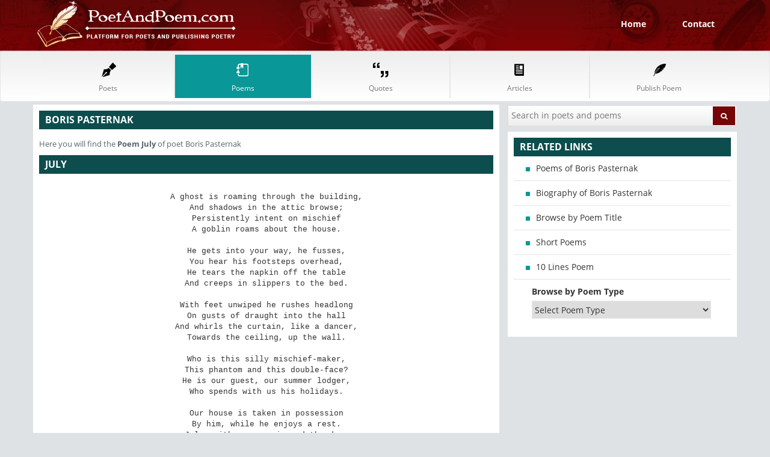

--- FILE ---
content_type: text/html; charset=UTF-8
request_url: https://poetandpoem.com/Boris-Pasternak/July
body_size: 4342
content:
<!DOCTYPE HTML>
<html lang="en">
<head>
<meta charset="utf-8">
<meta name="viewport" content="width=device-width, initial-scale=1">
<title>Poem July Lyrics — PoetAndPoem.com</title>
<meta name="description" content="Here you will find the lyrics of the poem July">
<meta name="keywords" content="poem July, poem text July, lyrics of July">
<link rel="stylesheet" href="/style.css">
<link rel="canonical" href="https://poetandpoem.com/Boris-Pasternak/July" />
<script async src="//pagead2.googlesyndication.com/pagead/js/adsbygoogle.js"></script><script>(adsbygoogle = window.adsbygoogle || []).push({google_ad_client: "ca-pub-1048206867343408",enable_page_level_ads: true});</script>
</head>
<body>
<header>
<div class="top-head">
<div class="container">
<div class="col-sm-4"><a href="/"><img src="/images/logo.png" alt="" class="img-responsive" width="330"> </a></div>
<div class="col-sm-8 pull-right"><ul class="sign-up-nav"><li><a href="/">Home</a></li><li><a href="/contact">Contact</a></li></ul></div>
</div>
</div>
<nav class="navbar navbar-default">
<div class="container">
<div class="navbar-inner">
<button type="button" class="navbar-toggle" data-toggle="collapse" data-target="#navbar-brand-centered"><span class="sr-only">Toggle navigation</span><span class="icon-bar"></span><span class="icon-bar"></span><span class="icon-bar"></span></button>
<div class="collapse navbar-collapse" id="navbar-brand-centered">
<ul class="nav nav-justified poPoeNav">
<li><a href="/poets" class="text-center"><span class="nav_icons"></span><span class="nav_txt">Poets</span></a></li>
<li><a href="/poems" class="text-center active"><span class="nav_icons"></span><span class="nav_txt">Poems</span></a></li>
<li><a href="/quotes" class="text-center"><span class="nav_icons"></span><span class="nav_txt">Quotes</span></a></li>
<li><a href="/articles" class="text-center"><span class="nav_icons"></span><span class="nav_txt">Articles</span></a></li>
<li><a href="/publish" class="text-center"><span class="nav_icons"></span><span class="nav_txt">Publish Poem</span></a></li>
</ul>
</div>
</div>
</div>
</nav>
</header>
<section class="body-wrapper">
<div class="container">
<div class="row">
<div class="col-sm-8">
	<div class="left-panel">
		<div class="white-box artistListBox noTopMar">
			<h2 class="green-bg">Boris Pasternak</h2>
			<p class="marTop15px">Here you will find the <b>Poem <span class="englishText">July</span></b> of poet Boris Pasternak</p>
			<h2 class="green-bg englishText marTop15px">July</h2>
			<div class="poemContainer englishText"><pre style="white-space:pre-wrap;word-break:keep-all;">A ghost is roaming through the building,
And shadows in the attic browse;
Persistently intent on mischief
A goblin roams about the house.

He gets into your way, he fusses,
You hear his footsteps overhead,
He tears the napkin off the table
And creeps in slippers to the bed.

With feet unwiped he rushes headlong
On gusts of draught into the hall
And whirls the curtain, like a dancer,
Towards the ceiling, up the wall.

Who is this silly mischief-maker,
This phantom and this double-face?
He is our guest, our summer lodger,
Who spends with us his holidays.

Our house is taken in possession
By him, while he enjoys a rest.
July, with summer air and thunder-
He is our temporary guest.

July, who scatters from his pockets
The fluff of blow-balls in a cloud,
Who enters through the open window,
Who chatters to himself aloud,

Unkempt, untidy, absent-minded,
Soaked through with smell of dill and rye,
With linden-blossom, grass and beet-leaves,
The meadow-scented month July.</pre></div>
		</div>
	</div>
</div>
<div class="col-sm-4">
<div class="white-box-two"><form method="post" class="search-form" action="/search"><input type="text" placeholder="Search in poets and poems" name="query"><button class="btn btn-warning new-cls-two pull-right"><i class="icon-search"></i></button></form></div>
<div class="white-box-three relLinks">
<h2 class="green-bg">Related Links</h2><ul>	<li><a href="/Boris-Pasternak/poems">Poems of Boris Pasternak</a></li>
	<li><a href="/Boris-Pasternak">Biography of Boris Pasternak</a></li>
<li><a href="/poems">Browse by Poem Title</a></li>
<li><a href="/short">Short Poems</a></li>
<li><a href="/10-lines">10 Lines Poem</a></li>
<li class="listWhitDrop"><label>Browse by Poem Type</label>
<select id="poemType">
<option value="">Select Poem Type</Option>
<option value="/africa">Africa</option><option value="/alone">Alone</option><option value="/america">America</option><option value="/angel">Angel</option><option value="/anger">Anger</option><option value="/animal">Animal</option><option value="/anniversary">Anniversary</option><option value="/april">April</option><option value="/august">August</option><option value="/autumn">Autumn</option><option value="/baby">Baby</option><option value="/ballad">Ballad</option><option value="/beach">Beach</option><option value="/beautiful">Beautiful</option><option value="/beauty">Beauty</option><option value="/believe">Believe</option><option value="/birth">Birth</option><option value="/brother">Brother</option><option value="/butterfly">Butterfly</option><option value="/candy">Candy</option><option value="/car">Car</option><option value="/cat">Cat</option><option value="/change">Change</option><option value="/child">Child</option><option value="/childhood">Childhood</option><option value="/children">Children</option><option value="/chocolate">Chocolate</option><option value="/christmas">Christmas</option><option value="/city">City</option><option value="/concrete">Concrete</option><option value="/courage">Courage</option><option value="/crazy">Crazy</option><option value="/culture">Culture</option><option value="/dance">Dance</option><option value="/dark">Dark</option><option value="/daughter">Daughter</option><option value="/death">Death</option><option value="/depression">Depression</option><option value="/despair">Despair</option><option value="/destiny">Destiny</option><option value="/discrimination">Discrimination</option><option value="/dog">Dog</option><option value="/dream">Dream</option><option value="/education">Education</option><option value="/elegy">Elegy</option><option value="/epic">Epic</option><option value="/evil">Evil</option><option value="/fairy">Fairy</option><option value="/faith">Faith</option><option value="/family">Family</option><option value="/farewell">Farewell</option><option value="/fate">Fate</option><option value="/father">Father</option><option value="/fear">Fear</option><option value="/fire">Fire</option><option value="/fish">Fish</option><option value="/fishing">Fishing</option><option value="/flow">Flow</option><option value="/flower">Flower</option><option value="/fog">Fog</option><option value="/food">Food</option><option value="/football">Football</option><option value="/freedom">Freedom</option><option value="/friend">Friend</option><option value="/frog">Frog</option><option value="/fun">Fun</option><option value="/funeral">Funeral</option><option value="/funny">Funny</option><option value="/future">Future</option><option value="/girl">Girl</option><option value="/god">God</option><option value="/golf">Golf</option><option value="/graduate">Graduate</option><option value="/greed">Greed</option><option value="/green">Green</option><option value="/grief">Grief</option><option value="/guitar">Guitar</option><option value="/haiku">Haiku</option><option value="/hair">Hair</option><option value="/happiness">Happiness</option><option value="/happy">Happy</option><option value="/hate">Hate</option><option value="/hear">Hear</option><option value="/heart">Heart</option><option value="/heaven">Heaven</option><option value="/hero">Hero</option><option value="/history">History</option><option value="/holocaust">Holocaust</option><option value="/home">Home</option><option value="/honesty">Honesty</option><option value="/hope">Hope</option><option value="/horse">Horse</option><option value="/house">House</option><option value="/howl">Howl</option><option value="/humor">Humor</option><option value="/hunting">Hunting</option><option value="/husband">Husband</option><option value="/identity">Identity</option><option value="/innocence">Innocence</option><option value="/innocent">Innocent</option><option value="/inspiration">Inspiration</option><option value="/irony">Irony</option><option value="/isolation">Isolation</option><option value="/january">January</option><option value="/journey">Journey</option><option value="/joy">Joy</option><option value="/july">July</option><option value="/june">June</option><option value="/justice">Justice</option><option value="/kiss">Kiss</option><option value="/laughter">Laughter</option><option value="/life">Life</option><option value="/light">Light</option><option value="/london">London</option><option value="/lonely">Lonely</option><option value="/loss">Loss</option><option value="/lost">Lost</option><option value="/love">Love</option><option value="/lust">Lust</option><option value="/lyric">Lyric</option><option value="/magic">Magic</option><option value="/marriage">Marriage</option><option value="/memory">Memory</option><option value="/mentor">Mentor</option><option value="/metaphor">Metaphor</option><option value="/mirror">Mirror</option><option value="/mom">Mom</option><option value="/money">Money</option><option value="/moon">Moon</option><option value="/mother">Mother</option><option value="/murder">Murder</option><option value="/music">Music</option><option value="/narrative">Narrative</option><option value="/nature">Nature</option><option value="/night">Night</option><option value="/ocean">Ocean</option><option value="/october">October</option><option value="/ode">Ode</option><option value="/pain">Pain</option><option value="/paris">Paris</option><option value="/passion">Passion</option><option value="/peace">Peace</option><option value="/people">People</option><option value="/pink">Pink</option><option value="/poetry">Poetry</option><option value="/poverty">Poverty</option><option value="/power">Power</option><option value="/prejudice">Prejudice</option><option value="/pride">Pride</option><option value="/purple">Purple</option><option value="/rain">Rain</option><option value="/rainbow">Rainbow</option><option value="/rape">Rape</option><option value="/raven">Raven</option><option value="/red">Red</option><option value="/remember">Remember</option><option value="/respect">Respect</option><option value="/retirement">Retirement</option><option value="/river">River</option><option value="/romance">Romance</option><option value="/romantic">Romantic</option><option value="/rose">Rose</option><option value="/running">Running</option><option value="/sad">Sad</option><option value="/school">School</option><option value="/sea">Sea</option><option value="/september">September</option><option value="/shopping">Shopping</option><option value="/sick">Sick</option><option value="/sile">Sile</option><option value="/silence">Silence</option><option value="/silver">Silver</option><option value="/simile">Simile</option><option value="/sister">Sister</option><option value="/sky">Sky</option><option value="/sleep">Sleep</option><option value="/smart">Smart</option><option value="/smile">Smile</option><option value="/snake">Snake</option><option value="/snow">Snow</option><option value="/soldier">Soldier</option><option value="/solitude">Solitude</option><option value="/sometimes">Sometimes</option><option value="/son">Son</option><option value="/song">Song</option><option value="/sonnet">Sonnet</option><option value="/sorrow">Sorrow</option><option value="/sorry">Sorry</option><option value="/spring">Spring</option><option value="/star">Star</option><option value="/strength">Strength</option><option value="/success">Success</option><option value="/suicide">Suicide</option><option value="/summe">Summe</option><option value="/summer">Summer</option><option value="/sun">Sun</option><option value="/sunset">Sunset</option><option value="/sunshine">Sunshine</option><option value="/swimming">Swimming</option><option value="/sympathy">Sympathy</option><option value="/teacher">Teacher</option><option value="/television">Television</option><option value="/thanks">Thanks</option><option value="/tiger">Tiger</option><option value="/time">Time</option><option value="/today">Today</option><option value="/together">Together</option><option value="/travel">Travel</option><option value="/tree">Tree</option><option value="/trust">Trust</option><option value="/truth">Truth</option><option value="/valentine">Valentine</option><option value="/war">War</option><option value="/warning">Warning</option><option value="/water">Water</option><option value="/weather">Weather</option><option value="/wedding">Wedding</option><option value="/wind">Wind</option><option value="/winter">Winter</option><option value="/woman">Woman</option><option value="/women">Women</option><option value="/work">Work</option><option value="/world">World</option></select>
</li></ul>
</div>
<div class="clearfix"></div>
</div>  
</div>
</div>
</section>
<footer>
<div class="container">
<div class="box">
<div class="col-sm-5">
<h1 class="clear">PoetAndPoem.Com</h1>
<p>Poet and Poem is a social media online website for poets and poems, a marvelous platform which invites unknown talent from anywhere in the little world.</p>
</div>
<div class="col-sm-7">
<ul class="footer-nav clearfix">
<li><a href="/poems">Poem</a></li>
<li><a href="/quotes">Quotation</a></li>
<li><a href="/poets">Classical Poet</a></li>
<li><a href="/articles">Articles</a></li>
<li><a href="/short">Short Poems</a></li>
<li><a href="/long">Long Poems</a></li>
<li><a href="/10-lines">10 Line Poems</a></li>
<li><a href="/20-lines">20 Line Poems</a></li>
<li><a href="/2-stanza">2 Stanza Poems</a></li>
<li><a href="/life">Life Poems</a></li>
<li><a href="/funny">Funny Poems</a></li>
<li><a href="/heart">Heart Poems</a></li>
</ul>
</div>
</div>
</div>
<div class="last-bar">
<div class="container">
<div class="col-sm-6"><small style="color:#f2f2f2"> &copy; Copyrights 2011-2026 PoetAndPoem.com </small></div> 
<div class="col-sm-6 pull-right text-right"><small style="color:#f2f2f2"><a href="/policy" style="color:#f2f2f2">Privacy Policy</a> | <a href="/terms" style="color:#f2f2f2;">Terms & Condition</a></small></div>
</div>
</div>
</footer>
<script src="/global.js"></script>
<script type="text/javascript">new Image().src = "//counter.yadro.ru/hit?t52.6;r"+escape(document.referrer)+((typeof(screen)=="undefined")?"":";s"+screen.width+"*"+screen.height+"*"+(screen.colorDepth?screen.colorDepth:screen.pixelDepth))+";u"+escape(document.URL)+";h"+escape(document.title.substring(0,150))+";"+Math.random();</script><script defer src="https://static.cloudflareinsights.com/beacon.min.js/vcd15cbe7772f49c399c6a5babf22c1241717689176015" integrity="sha512-ZpsOmlRQV6y907TI0dKBHq9Md29nnaEIPlkf84rnaERnq6zvWvPUqr2ft8M1aS28oN72PdrCzSjY4U6VaAw1EQ==" data-cf-beacon='{"version":"2024.11.0","token":"642dd4703c3a45ee8d7e9def7d8b2809","r":1,"server_timing":{"name":{"cfCacheStatus":true,"cfEdge":true,"cfExtPri":true,"cfL4":true,"cfOrigin":true,"cfSpeedBrain":true},"location_startswith":null}}' crossorigin="anonymous"></script>
</body>
</html>


--- FILE ---
content_type: text/html; charset=utf-8
request_url: https://www.google.com/recaptcha/api2/aframe
body_size: 267
content:
<!DOCTYPE HTML><html><head><meta http-equiv="content-type" content="text/html; charset=UTF-8"></head><body><script nonce="CaENAMg8soT6gLBEC8rXNA">/** Anti-fraud and anti-abuse applications only. See google.com/recaptcha */ try{var clients={'sodar':'https://pagead2.googlesyndication.com/pagead/sodar?'};window.addEventListener("message",function(a){try{if(a.source===window.parent){var b=JSON.parse(a.data);var c=clients[b['id']];if(c){var d=document.createElement('img');d.src=c+b['params']+'&rc='+(localStorage.getItem("rc::a")?sessionStorage.getItem("rc::b"):"");window.document.body.appendChild(d);sessionStorage.setItem("rc::e",parseInt(sessionStorage.getItem("rc::e")||0)+1);localStorage.setItem("rc::h",'1769367068421');}}}catch(b){}});window.parent.postMessage("_grecaptcha_ready", "*");}catch(b){}</script></body></html>